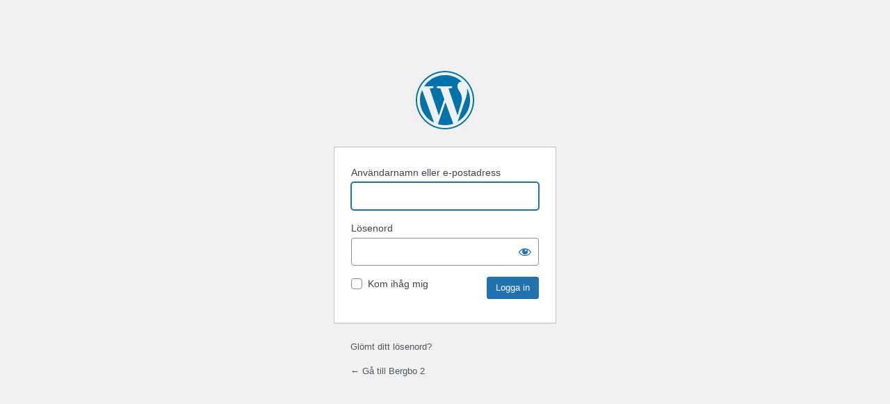

--- FILE ---
content_type: text/html; charset=UTF-8
request_url: http://bergbo2.se/bergbo2/wordpress/wp-login.php?redirect_to=http%3A%2F%2Fbergbo2.se%2Fbergbo2%2Fwordpress%2F2021%2F03%2F20%2Fcesar-pa-utflykt-till-frosaker%2F
body_size: 2432
content:
<!DOCTYPE html>
	<html lang="sv-SE">
	<head>
	<meta http-equiv="Content-Type" content="text/html; charset=UTF-8" />
	<title>Logga in &lsaquo; Bergbo 2 &mdash; WordPress</title>
	<meta name='robots' content='max-image-preview:large, noindex, noarchive' />
<link rel='dns-prefetch' href='//s.w.org' />
<link rel='stylesheet' id='dashicons-css'  href='http://bergbo2.se/bergbo2/wordpress/wp-includes/css/dashicons.min.css?ver=5.8.12' type='text/css' media='all' />
<link rel='stylesheet' id='buttons-css'  href='http://bergbo2.se/bergbo2/wordpress/wp-includes/css/buttons.min.css?ver=5.8.12' type='text/css' media='all' />
<link rel='stylesheet' id='forms-css'  href='http://bergbo2.se/bergbo2/wordpress/wp-admin/css/forms.min.css?ver=5.8.12' type='text/css' media='all' />
<link rel='stylesheet' id='l10n-css'  href='http://bergbo2.se/bergbo2/wordpress/wp-admin/css/l10n.min.css?ver=5.8.12' type='text/css' media='all' />
<link rel='stylesheet' id='login-css'  href='http://bergbo2.se/bergbo2/wordpress/wp-admin/css/login.min.css?ver=5.8.12' type='text/css' media='all' />
	<meta name='referrer' content='strict-origin-when-cross-origin' />
		<meta name="viewport" content="width=device-width" />
		</head>
	<body class="login no-js login-action-login wp-core-ui  locale-sv-se">
	<script type="text/javascript">
		document.body.className = document.body.className.replace('no-js','js');
	</script>
		<div id="login">
		<h1><a href="https://sv.wordpress.org/">Drivs med WordPress</a></h1>
	
		<form name="loginform" id="loginform" action="http://bergbo2.se/bergbo2/wordpress/wp-login.php" method="post">
			<p>
				<label for="user_login">Användarnamn eller e-postadress</label>
				<input type="text" name="log" id="user_login" class="input" value="" size="20" autocapitalize="off" />
			</p>

			<div class="user-pass-wrap">
				<label for="user_pass">Lösenord</label>
				<div class="wp-pwd">
					<input type="password" name="pwd" id="user_pass" class="input password-input" value="" size="20" />
					<button type="button" class="button button-secondary wp-hide-pw hide-if-no-js" data-toggle="0" aria-label="Visa lösenord">
						<span class="dashicons dashicons-visibility" aria-hidden="true"></span>
					</button>
				</div>
			</div>
						<p class="forgetmenot"><input name="rememberme" type="checkbox" id="rememberme" value="forever"  /> <label for="rememberme">Kom ihåg mig</label></p>
			<p class="submit">
				<input type="submit" name="wp-submit" id="wp-submit" class="button button-primary button-large" value="Logga in" />
									<input type="hidden" name="redirect_to" value="http://bergbo2.se/bergbo2/wordpress/2021/03/20/cesar-pa-utflykt-till-frosaker/" />
									<input type="hidden" name="testcookie" value="1" />
			</p>
		</form>

					<p id="nav">
								<a href="http://bergbo2.se/bergbo2/wordpress/wp-login.php?action=lostpassword">Glömt ditt lösenord?</a>
			</p>
					<script type="text/javascript">
			function wp_attempt_focus() {setTimeout( function() {try {d = document.getElementById( "user_login" );d.focus(); d.select();} catch( er ) {}}, 200);}
wp_attempt_focus();
if ( typeof wpOnload === 'function' ) { wpOnload() }		</script>
				<p id="backtoblog">
			<a href="http://bergbo2.se/bergbo2/wordpress/">&larr; Gå till Bergbo 2</a>		</p>
			</div>
	<script type='text/javascript' src='http://bergbo2.se/bergbo2/wordpress/wp-includes/js/jquery/jquery.min.js?ver=3.6.0' id='jquery-core-js'></script>
<script type='text/javascript' src='http://bergbo2.se/bergbo2/wordpress/wp-includes/js/jquery/jquery-migrate.min.js?ver=3.3.2' id='jquery-migrate-js'></script>
<script type='text/javascript' id='zxcvbn-async-js-extra'>
/* <![CDATA[ */
var _zxcvbnSettings = {"src":"http:\/\/bergbo2.se\/bergbo2\/wordpress\/wp-includes\/js\/zxcvbn.min.js"};
/* ]]> */
</script>
<script type='text/javascript' src='http://bergbo2.se/bergbo2/wordpress/wp-includes/js/zxcvbn-async.min.js?ver=1.0' id='zxcvbn-async-js'></script>
<script type='text/javascript' src='http://bergbo2.se/bergbo2/wordpress/wp-includes/js/dist/vendor/regenerator-runtime.min.js?ver=0.13.7' id='regenerator-runtime-js'></script>
<script type='text/javascript' src='http://bergbo2.se/bergbo2/wordpress/wp-includes/js/dist/vendor/wp-polyfill.min.js?ver=3.15.0' id='wp-polyfill-js'></script>
<script type='text/javascript' src='http://bergbo2.se/bergbo2/wordpress/wp-includes/js/dist/hooks.min.js?ver=a7edae857aab69d69fa10d5aef23a5de' id='wp-hooks-js'></script>
<script type='text/javascript' src='http://bergbo2.se/bergbo2/wordpress/wp-includes/js/dist/i18n.min.js?ver=5f1269854226b4dd90450db411a12b79' id='wp-i18n-js'></script>
<script type='text/javascript' id='wp-i18n-js-after'>
wp.i18n.setLocaleData( { 'text direction\u0004ltr': [ 'ltr' ] } );
</script>
<script type='text/javascript' id='password-strength-meter-js-extra'>
/* <![CDATA[ */
var pwsL10n = {"unknown":"L\u00f6senordets styrka \u00e4r ok\u00e4nd","short":"Mycket svagt","bad":"Svagt","good":"Medium","strong":"Starkt","mismatch":"Inte matchande"};
/* ]]> */
</script>
<script type='text/javascript' id='password-strength-meter-js-translations'>
( function( domain, translations ) {
	var localeData = translations.locale_data[ domain ] || translations.locale_data.messages;
	localeData[""].domain = domain;
	wp.i18n.setLocaleData( localeData, domain );
} )( "default", {"translation-revision-date":"2024-01-31 11:04:59+0000","generator":"GlotPress\/4.0.1","domain":"messages","locale_data":{"messages":{"":{"domain":"messages","plural-forms":"nplurals=2; plural=n != 1;","lang":"sv_SE"},"%1$s is deprecated since version %2$s! Use %3$s instead. Please consider writing more inclusive code.":["%1$s \u00e4r taget ur bruk sedan version %2$s! Anv\u00e4nd %3$s ist\u00e4llet. \u00d6verv\u00e4g att skriva mer inkluderande kod."]}},"comment":{"reference":"wp-admin\/js\/password-strength-meter.js"}} );
</script>
<script type='text/javascript' src='http://bergbo2.se/bergbo2/wordpress/wp-admin/js/password-strength-meter.min.js?ver=5.8.12' id='password-strength-meter-js'></script>
<script type='text/javascript' src='http://bergbo2.se/bergbo2/wordpress/wp-includes/js/underscore.min.js?ver=1.13.1' id='underscore-js'></script>
<script type='text/javascript' id='wp-util-js-extra'>
/* <![CDATA[ */
var _wpUtilSettings = {"ajax":{"url":"\/bergbo2\/wordpress\/wp-admin\/admin-ajax.php"}};
/* ]]> */
</script>
<script type='text/javascript' src='http://bergbo2.se/bergbo2/wordpress/wp-includes/js/wp-util.min.js?ver=5.8.12' id='wp-util-js'></script>
<script type='text/javascript' id='user-profile-js-extra'>
/* <![CDATA[ */
var userProfileL10n = {"user_id":"0","nonce":"22fafb0332"};
/* ]]> */
</script>
<script type='text/javascript' id='user-profile-js-translations'>
( function( domain, translations ) {
	var localeData = translations.locale_data[ domain ] || translations.locale_data.messages;
	localeData[""].domain = domain;
	wp.i18n.setLocaleData( localeData, domain );
} )( "default", {"translation-revision-date":"2024-01-31 11:04:59+0000","generator":"GlotPress\/4.0.1","domain":"messages","locale_data":{"messages":{"":{"domain":"messages","plural-forms":"nplurals=2; plural=n != 1;","lang":"sv_SE"},"Your new password has not been saved.":["Ditt nya l\u00f6senord har inte sparats."],"Hide":["G\u00f6m"],"Show":["Visa"],"Show password":["Visa l\u00f6senord"],"Confirm use of weak password":["Bekr\u00e4fta anv\u00e4ndning av svagt l\u00f6senord"],"Hide password":["D\u00f6lj l\u00f6senord"]}},"comment":{"reference":"wp-admin\/js\/user-profile.js"}} );
</script>
<script type='text/javascript' src='http://bergbo2.se/bergbo2/wordpress/wp-admin/js/user-profile.min.js?ver=5.8.12' id='user-profile-js'></script>
	<div class="clear"></div>
	</body>
	</html>
	